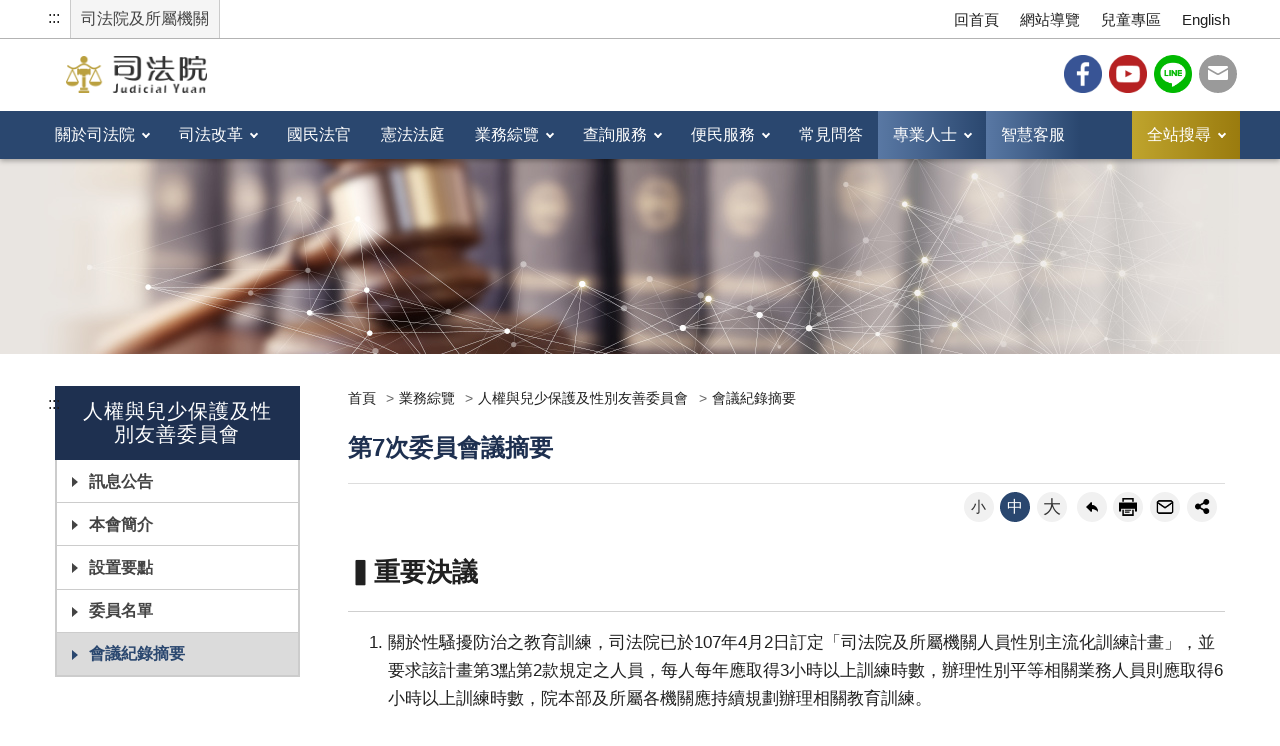

--- FILE ---
content_type: text/html; charset=utf-8
request_url: https://www.judicial.gov.tw/tw/cp-1662-200775-0e7dc-1.html
body_size: 45712
content:
<!DOCTYPE html><html lang="zh-Hant" class="no-js">
  <head>
    <meta http-equiv="Content-Type" content="text/html; charset=utf-8">
    <meta http-equiv="X-UA-Compatible" content="IE=edge">
    <meta name="viewport" content="width=device-width, initial-scale=1">
    <meta name="buildtime" content="39.0120124602.00.86">
    <meta property="og:type" content="website">
    <meta property="og:title" content="第7次委員會議摘要-司法院全球資訊網-業務綜覽-人權與兒少保護及性別友善委員會-會議紀錄摘要">
    <meta property="og:url" content="https://www.judicial.gov.tw/tw/cp-1662-200775-0e7dc-1.html">
    <meta property="og:site_name" content="司法院全球資訊網">
    <meta property="og:description" content="▍重要決議



	關於性騷擾防治之教育訓練，司法院已於107年4月2日訂定「司法院及所屬機關人員性別主流化訓練計畫」，並要求該計畫第3點第2款規定之人員...-司法院全球資訊網-業務綜覽-人權與兒少保護及性別友善委員會-會議紀錄摘要">
    <meta property="og:image" content="https://www.judicial.gov.tw/Styles/Unit001/images/favicon.png"><!-- Global site tag (gtag.js) - Google Analytics -->
<script async src="https://www.googletagmanager.com/gtag/js?id=UA-153996601-1"></script>
<script>
  window.dataLayer = window.dataLayer || [];
  function gtag(){dataLayer.push(arguments);}
  gtag('js', new Date());

  gtag('config', 'UA-153996601-1');
</script>
<!-- Facebook Pixel Code -->
<script>
  !function(f,b,e,v,n,t,s)
  {if(f.fbq)return;n=f.fbq=function(){n.callMethod?
  n.callMethod.apply(n,arguments):n.queue.push(arguments)};
  if(!f._fbq)f._fbq=n;n.push=n;n.loaded=!0;n.version='2.0';
  n.queue=[];t=b.createElement(e);t.async=!0;
  t.src=v;s=b.getElementsByTagName(e)[0];
  s.parentNode.insertBefore(t,s)}(window, document,'script',
  'https://connect.facebook.net/en_US/fbevents.js');
  fbq('init', '655662201668451');
  fbq('track', 'PageView');
</script>
<!-- End Facebook Pixel Code -->
<!-- LINE Tag Base Code -->
<script>
(function(g,d,o){
  g._ltq=g._ltq||[];g._lt=g._lt||function(){g._ltq.push(arguments)};
  var h=location.protocol==='https:'?'https://d.line-scdn.net':'http://d.line-cdn.net';
  var s=d.createElement('script');s.async=1;
  s.src=o||h+'/n/line_tag/public/release/v1/lt.js';
  var t=d.getElementsByTagName('script')[0];t.parentNode.insertBefore(s,t);
})(window, document);
_lt('init', {
  customerType: 'lap',
  tagId: '4d3215a4-c8bd-4c41-9c2b-d7342f401e14'
});
_lt('send', 'pv', ['4d3215a4-c8bd-4c41-9c2b-d7342f401e14']);
</script>
<!-- End LINE Tag Base Code -->
<title>司法院全球資訊網-業務綜覽-人權與兒少保護及性別友善委員會-會議紀錄摘要-第7次委員會議摘要</title><script src="/Styles/Unit001/js/jquery-3.6.1.min.js"></script><script src="/Styles/Unit001/vendor/jquery.easing.min.js"></script><script src="/Styles/Unit001/vendor/slick/slick.min.js"></script><script src="/Styles/Unit001/vendor/slick/slick-lightbox.js"></script><script src="/Styles/Unit001/vendor/lazyload/lazyload.min.js"></script><script src="/Styles/Unit001/js/hyui.js"></script><script src="/Styles/Unit001/js/customize.js" defer></script><script src="/Styles/Unit001/vendor/highcharts/highcharts.js"></script><script src="/Styles/Unit001/vendor/highcharts/data.js"></script><script src="/Styles/Unit001/vendor/highcharts/exporting.js"></script><script src="/Styles/Unit001/vendor/highcharts/export-data.js"></script>
		<!--[if lt IE 9]>
			<script src="https://oss.maxcdn.com/libs/html5shiv/3.7.0/html5shiv.js"></script>
			<script src="https://oss.maxcdn.com/libs/respond.js/1.4.2/respond.min.js"></script>
		<![endif]-->
		<link rel="stylesheet" type="text/css" href="/Styles/Unit001/vendor/slick/slick.css">
    <link rel="stylesheet" type="text/css" href="/Styles/Unit001/vendor/slick/slick-theme.css">
    <link rel="stylesheet" type="text/css" href="/Styles/Unit001/css/judicial.css">
    <link rel="icon" type="image/ico" href="/Styles/Unit001/images/favicon.ico">
    <style type="text/css">@media print { a[href]:after { content: none !important; } } </style>
  </head>
  <body><a class="goCenter" href="#center" tabindex="1">按 Enter 到主內容區</a><div class="wrapper">
		<noscript><img alt="facebook" height="1" width="1" style="display:none" src="https://www.facebook.com/tr?id=655662201668451&ev=PageView&noscript=1"/></noscript>
		<noscript><img alt="line" height="1" width="1" style="display:none" src="https://tr.line.me/tag.gif?c_t=lap&t_id=4d3215a4-c8bd-4c41-9c2b-d7342f401e14&e=pv&noscript=1" /></noscript>
		<header class="header"><div class="container"><a class="accesskey" href="#aU" id="aU" accesskey="U" tabindex="2" title="司法院全球資訊網">:::</a><div class="units"><a href="#">司法院及所屬機關</a></div><nav class="units_block"><h2 class="units_title">司法院及所屬機關清單</h2>
            <ul>
              <li>
                <ul></ul>
              </li>
              <li>
                <ul>
                  <li><a class="" href="https://www.judicial.gov.tw/">司法院</a></li>
                  <li><a target="_blank" rel="noreferrer noopener" title="(另開新視窗)" class="" href="https://cons.judicial.gov.tw/">憲法法庭</a></li>
                  <li><a target="_blank" rel="noreferrer noopener" title="(另開新視窗)" class="" href="https://tps.judicial.gov.tw">最高法院</a></li>
                  <li><a target="_blank" rel="noreferrer noopener" title="(另開新視窗)" class="" href="https://tpa.judicial.gov.tw">最高行政法院</a></li>
                  <li><a target="_blank" rel="noreferrer noopener" title="(另開新視窗)" class="" href="https://tpp.judicial.gov.tw">懲戒法院</a></li>
                  <li><a target="_blank" rel="noreferrer noopener" title="(另開新視窗)" class="" href="https://tpi.judicial.gov.tw">法官學院</a></li>
                  <li><a target="_blank" rel="noreferrer noopener" title="(另開新視窗)" class="" href="https://tph.judicial.gov.tw">臺灣高等法院</a></li>
                  <li><a target="_blank" rel="noreferrer noopener" title="(另開新視窗)" class="" href="https://tch.judicial.gov.tw">臺灣高等法院臺中分院</a></li>
                  <li><a target="_blank" rel="noreferrer noopener" title="(另開新視窗)" class="" href="https://tnh.judicial.gov.tw">臺灣高等法院臺南分院</a></li>
                  <li><a target="_blank" rel="noreferrer noopener" title="(另開新視窗)" class="" href="https://ksh.judicial.gov.tw">臺灣高等法院高雄分院</a></li>
                  <li><a target="_blank" rel="noreferrer noopener" title="(另開新視窗)" class="" href="https://hlh.judicial.gov.tw">臺灣高等法院花蓮分院</a></li>
                  <li><a target="_blank" rel="noreferrer noopener" title="(另開新視窗)" class="" href="https://kmh.judicial.gov.tw">福建高等法院金門分院</a></li>
                  <li><a target="_blank" rel="noreferrer noopener" title="(另開新視窗)" class="" href="https://tpb.judicial.gov.tw">臺北高等行政法院</a></li>
                  <li><a target="_blank" rel="noreferrer noopener" title="(另開新視窗)" class="" href="https://tcb.judicial.gov.tw">臺中高等行政法院</a></li>
                  <li><a target="_blank" rel="noreferrer noopener" title="(另開新視窗)" class="" href="https://ksb.judicial.gov.tw">高雄高等行政法院</a></li>
                  <li><a target="_blank" rel="noreferrer noopener" title="(另開新視窗)" class="" href="https://ipc.judicial.gov.tw">智慧財產及商業法院</a></li>
                  <li><a target="_blank" rel="noreferrer noopener" title="(另開新視窗)" class="" href="https://tpd.judicial.gov.tw">臺灣臺北地方法院</a></li>
                  <li><a target="_blank" rel="noreferrer noopener" title="(另開新視窗)" class="" href="https://sld.judicial.gov.tw">臺灣士林地方法院</a></li>
                  <li><a target="_blank" rel="noreferrer noopener" title="(另開新視窗)" class="" href="https://pcd.judicial.gov.tw">臺灣新北地方法院</a></li>
                  <li><a target="_blank" rel="noreferrer noopener" title="(另開新視窗)" class="" href="https://tyd.judicial.gov.tw">臺灣桃園地方法院</a></li>
                  <li><a target="_blank" rel="noreferrer noopener" title="(另開新視窗)" class="" href="https://scd.judicial.gov.tw">臺灣新竹地方法院</a></li>
                  <li><a target="_blank" rel="noreferrer noopener" title="(另開新視窗)" class="" href="https://mld.judicial.gov.tw">臺灣苗栗地方法院</a></li>
                  <li><a target="_blank" rel="noreferrer noopener" title="(另開新視窗)" class="" href="https://tcd.judicial.gov.tw">臺灣臺中地方法院</a></li>
                  <li><a target="_blank" rel="noreferrer noopener" title="(另開新視窗)" class="" href="https://ntd.judicial.gov.tw">臺灣南投地方法院</a></li>
                  <li><a target="_blank" rel="noreferrer noopener" title="(另開新視窗)" class="" href="https://chd.judicial.gov.tw">臺灣彰化地方法院</a></li>
                  <li><a target="_blank" rel="noreferrer noopener" title="(另開新視窗)" class="" href="https://uld.judicial.gov.tw">臺灣雲林地方法院</a></li>
                  <li><a target="_blank" rel="noreferrer noopener" title="(另開新視窗)" class="" href="https://cyd.judicial.gov.tw">臺灣嘉義地方法院</a></li>
                  <li><a target="_blank" rel="noreferrer noopener" title="(另開新視窗)" class="" href="https://tnd.judicial.gov.tw">臺灣臺南地方法院</a></li>
                  <li><a target="_blank" rel="noreferrer noopener" title="(另開新視窗)" class="" href="https://ksd.judicial.gov.tw">臺灣高雄地方法院</a></li>
                  <li><a target="_blank" rel="noreferrer noopener" title="(另開新視窗)" class="" href="https://ctd.judicial.gov.tw">臺灣橋頭地方法院</a></li>
                  <li><a target="_blank" rel="noreferrer noopener" title="(另開新視窗)" class="" href="https://ksy.judicial.gov.tw">臺灣高雄少年及家事法院</a></li>
                  <li><a target="_blank" rel="noreferrer noopener" title="(另開新視窗)" class="" href="https://ptd.judicial.gov.tw">臺灣屏東地方法院</a></li>
                  <li><a target="_blank" rel="noreferrer noopener" title="(另開新視窗)" class="" href="https://ttd.judicial.gov.tw">臺灣臺東地方法院</a></li>
                  <li><a target="_blank" rel="noreferrer noopener" title="(另開新視窗)" class="" href="https://hld.judicial.gov.tw">臺灣花蓮地方法院</a></li>
                  <li><a target="_blank" rel="noreferrer noopener" title="(另開新視窗)" class="" href="https://ild.judicial.gov.tw">臺灣宜蘭地方法院</a></li>
                  <li><a target="_blank" rel="noreferrer noopener" title="(另開新視窗)" class="" href="https://kld.judicial.gov.tw">臺灣基隆地方法院</a></li>
                  <li><a target="_blank" rel="noreferrer noopener" title="(另開新視窗)" class="" href="https://phd.judicial.gov.tw">臺灣澎湖地方法院</a></li>
                  <li><a target="_blank" rel="noreferrer noopener" title="(另開新視窗)" class="" href="https://kmd.judicial.gov.tw">福建金門地方法院</a></li>
                  <li><a target="_blank" rel="noreferrer noopener" title="(另開新視窗)" class="" href="https://lcd.judicial.gov.tw">福建連江地方法院</a></li>
                </ul>
              </li>
            </ul>
            <div class="close"><a href="#" title="關閉"><img src="/Styles/Unit001/images/basic/icon_close.png" alt="關閉" class="img-responsive"></a></div><div class="overlay"></div></nav><nav class="navigation"><ul>
              <li><a href="mp-1.html">回首頁</a></li>
              <li><a href="sitemap-1.html">網站導覽</a></li>
              <li><a target="_blank" rel="noreferrer noopener" title="(另開新視窗)" href="https://www.judicial.gov.tw/kids/mp-3.html">兒童專區</a></li>
              <li><a target="_blank" rel="noreferrer noopener" title="(另開新視窗)" href="/en/mp-2.html">English</a></li>
            </ul></nav><h1><a href="mp-1.html" title="司法院全球資訊網"><img src="/Styles/Unit001/images/logo.png" alt="司法院全球資訊網-LOGO"></a></h1>
          <div class="header_share">
            <ul>
              <li><a target="_blank" rel="noreferrer noopener" title="(另開新視窗)" class="fb" href="https://www.facebook.com/judicial.gov.tw/">Facebook</a></li>
              <li><a target="_blank" rel="noreferrer noopener" title="(另開新視窗)" class="youtube" href="https://www.youtube.com/user/JudicialYuan/featured">YouTube</a></li>
              <li><a target="_blank" rel="noreferrer noopener" title="(另開新視窗)" class="line" href="https://page.line.me/qmm7458d">Line</a></li>
              <li><a class="mail" href="/tw/cp-1327-84701-eab68-1.html">司法信箱</a></li>
            </ul>
          </div><nav class="menu"><ul>
              <li><a href="/tw/np-1-1.html">關於司法院</a><div class="megamenu">
                  <div class="menu_2nd">
                    <ul>
                      <li><a href="/tw/np-209-1.html">司法院簡介</a></li>
                      <li><a href="/tw/np-2-1.html">沿革及演進</a></li>
                      <li><a href="/tw/np-22-1.html">首長主管簡介</a></li>
                      <li><a href="/tw/np-27-1.html">組織與職掌</a></li>
                      <li><a href="/tw/lp-1379-1.html">施政計畫</a></li>
                      <li><a href="/tw/lp-1901-1.html">院長重要談話</a></li>
                      <li><a href="/tw/lp-212-1.html">司法院會議紀錄</a></li>
                      <li><a href="/tw/lp-1676-1.html">司法院行事曆</a></li>
                      <li><a href="/tw/lp-1723-1.html">大事紀要</a></li>
                      <li><a href="/tw/lp-2152-1.html">司法業務年報</a></li>
                      <li><a href="/tw/np-218-1.html">與民有約(參訪司法院)</a></li>
                      <li><a href="/tw/np-47-1.html">人權專區</a></li>
                      <li><a href="/tw/lp-1535-1.html">政府資訊公開</a></li>
                      <li><a href="/tw/np-49-1.html">位置交通</a></li>
                      <li><a href="/tw/np-1898-1.html">各法院資訊</a></li>
                      <li><a href="/tw/np-50-1.html">各單位及所屬機關電話</a></li>
                      <li><a href="/tw/np-2115-1.html">性別平等專區</a></li>
                      <li><a href="/tw/lp-2424-1.html">勞務承攬派駐勞工申訴機制專區</a></li>
                      <li><a href="/tw/lp-2472-1.html">安全及衛生防護專區</a></li>
                    </ul>
                  </div>
                  <div class="ad"><img alt="" src="/Public/Images/201911/761191125173415853.jpg"></div>
                </div>
              </li>
              <li><a href="/tw/np-190-1.html">司法改革</a><div class="megamenu">
                  <div class="menu_2nd">
                    <ul>
                      <li><a href="/tw/lp-191-1.html">院長重要談話及司改主張</a></li>
                      <li><a href="/tw/lp-1929-1.html">【司法改革成果簡介】</a></li>
                      <li><a href="/tw/np-192-1.html">司法改革方案及進度</a></li>
                      <li><a href="/tw/lp-1995-1.html">司法與社會對話</a></li>
                      <li><a target="_blank" rel="noreferrer noopener" title="(另開新視窗)" href="/tw/lp-2260-1.html">司法改革宣導影片</a></li>
                      <li><a href="/tw/np-2005-1.html">裁判通俗化</a></li>
                    </ul>
                  </div>
                  <div class="ad"><img alt="" src="/Public/Images/201911/79219112517352ca28.jpg"></div>
                </div>
              </li>
              <li><a target="_blank" rel="noreferrer noopener" title="(另開新視窗)" href="https://www.judicial.gov.tw/tw/mp-5.html">國民法官</a></li>
              <li><a target="_blank" rel="noreferrer noopener" title="(另開新視窗)" href="https://cons.judicial.gov.tw/">憲法法庭</a></li>
              <li><a href="/tw/np-55-1.html">業務綜覽</a><div class="megamenu">
                  <div class="menu_2nd">
                    <ul>
                      <li><a href="/tw/np-1446-1.html">民事</a></li>
                      <li><a href="/tw/np-1492-1.html">訴訟外ADR</a></li>
                      <li><a href="/tw/np-219-1.html">勞動事件</a></li>
                      <li><a href="/tw/np-63-1.html">家事</a></li>
                      <li><a href="/tw/np-62-1.html">少年</a></li>
                      <li><a href="/tw/np-58-1.html">刑事</a></li>
                      <li><a href="/tw/np-59-1.html">行政訴訟</a></li>
                      <li><a href="/tw/np-60-1.html">智慧財產</a></li>
                      <li><a href="/tw/np-57-1.html">商業事件</a></li>
                      <li><a href="/tw/np-1463-1.html">大法庭專區</a></li>
                      <li><a href="/tw/np-65-1.html">公務員懲戒</a></li>
                      <li><a href="/tw/np-66-1.html">職務法庭</a></li>
                      <li><a href="/tw/np-67-1.html">法官評鑑</a></li>
                      <li><a href="/tw/np-1411-1.html">公證業務</a></li>
                      <li><a href="/tw/np-68-1.html">資訊專區</a></li>
                      <li><a href="/tw/np-69-1.html">人事專區</a></li>
                      <li><a href="/tw/np-1239-1.html">司法會計</a></li>
                      <li><a href="/tw/np-1240-1.html">司法統計</a></li>
                      <li><a href="/tw/np-1241-1.html">政風專區</a></li>
                      <li><a href="/tw/np-1687-1.html">司法互助</a></li>
                      <li><a href="/tw/np-2086-1.html">性騷擾防治專區</a></li>
                      <li><a href="/tw/np-1658-1.html">人權與兒少保護及性別友善委員會</a></li>
                    </ul>
                  </div>
                  <div class="ad"><img alt="" src="/Public/Images/201911/1671911251735540dc.jpg"></div>
                </div>
              </li>
              <li><a href="/tw/np-117-1.html">查詢服務</a><div class="megamenu">
                  <div class="menu_2nd">
                    <ul>
                      <li><a href="/tw/np-118-1.html">案件相關查詢</a></li>
                      <li><a href="/tw/np-1691-1.html">司法新聞查詢</a></li>
                      <li><a href="/tw/np-135-1.html">司法公告查詢</a></li>
                      <li><a target="_blank" rel="noreferrer noopener" title="(另開新視窗)" href="https://fjudkm.judicial.gov.tw/">司法智識庫</a></li>
                      <li><a target="_blank" rel="noreferrer noopener" title="(另開新視窗)" href="https://lawsearch.judicial.gov.tw/">法學資料檢索</a></li>
                      <li><a target="_blank" rel="noreferrer noopener" title="(另開新視窗)" href="https://judgment.judicial.gov.tw/FJUD/default.aspx">裁判書查詢</a></li>
                      <li><a href="/tw/np-1953-1.html">外語譯文專區</a></li>
                      <li><a href="/tw/lp-1909-1.html">主管法規異動</a></li>
                      <li><a target="_blank" rel="noreferrer noopener" title="(另開新視窗)" href="https://terms.judicial.gov.tw/">裁判書用語辭典查詢</a></li>
                      <li><a href="/tw/lp-1907-1.html">法律修訂進度</a></li>
                      <li><a href="/tw/np-1889-1.html">各法院資訊</a></li>
                      <li><a href="/tw/np-150-1.html">各級法院法官事務分配</a></li>
                      <li><a href="/tw/np-1944-1.html">名冊專區</a></li>
                      <li><a href="/tw/lp-152-1.html">民間公證人名冊</a></li>
                      <li><a target="_blank" rel="noreferrer noopener" title="(另開新視窗)" href="https://aomp109.judicial.gov.tw/judbp/whd6k/WHD6K01.htm">法人及夫妻財產查詢系統</a></li>
                      <li><a href="/tw/np-2089-1.html">義務辯護專區</a></li>
                      <li><a href="/tw/np-2183-1.html">刑事補償專區</a></li>
                      <li><a target="_blank" rel="noreferrer noopener" title="(另開新視窗)" href="https://jirs.judicial.gov.tw/">電子書出版品</a></li>
                      <li><a href="/tw/np-153-1.html">司法院公報</a></li>
                      <li><a href="/tw/np-154-1.html">司法周刊</a></li>
                      <li><a href="/tw/lp-1997-1.html">法治宣導</a></li>
                      <li><a href="https://opendata.judicial.gov.tw">司法院資料開放平臺</a></li>
                      <li><a href="/tw/lp-2190-1.html">遊說法專區</a></li>
                      <li><a href="/tw/np-156-1.html">其他查詢</a></li>
                    </ul>
                  </div>
                  <div class="ad"><img alt="" src="/Public/Images/201911/3581911251821ad9e9.jpg"></div>
                </div>
              </li>
              <li><a href="/tw/np-160-1.html">便民服務</a><div class="megamenu">
                  <div class="menu_2nd">
                    <ul>
                      <li><a href="/tw/lp-2048-1.html">便民服務訊息公告</a></li>
                      <li><a href="/tw/np-1491-1.html">系統服務</a></li>
                      <li><a href="/tw/np-161-1.html">聯合服務中心</a></li>
                      <li><a href="/tw/lp-1931-1.html">視訊諮詢服務</a></li>
                      <li><a href="/tw/lp-2104-1.html">視訊開庭</a></li>
                      <li><a href="/tw/lp-165-1.html">訴訟須知</a></li>
                      <li><a href="/tw/np-166-1.html">書狀範例</a></li>
                      <li><a href="/tw/np-167-1.html">徵收費用標準</a></li>
                      <li><a href="/tw/np-173-1.html">多元化繳費服務</a></li>
                      <li><a href="/tw/np-174-1.html">調閱電子筆錄</a></li>
                      <li><a href="/tw/np-177-1.html">法院遠距訊問</a></li>
                      <li><a href="https://efiling.judicial.gov.tw/jud/jss/t1/Index.init.ctr?openExternalBrowser=1">線上起訴</a></li>
                      <li><a href="/tw/np-178-1.html">特約通譯專區</a></li>
                      <li><a href="/tw/np-1808-1.html">認識法院</a></li>
                      <li><a href="/tw/np-179-1.html">與民有約</a></li>
                      <li><a href="/tw/sp-epap-sform-1.html">訂閱電子報</a></li>
                      <li><a href="/tw/sp-meda-pinform-1.html">資料下載</a></li>
                      <li><a target="_blank" rel="noreferrer noopener" title="(另開新視窗)" href="https://regie.judicial.gov.tw/frontend">報名系統</a></li>
                      <li><a href="/tw/np-180-1.html">法律扶助</a></li>
                      <li><a href="/tw/lp-2259-1.html">法院程序與訴訟權益</a></li>
                    </ul>
                  </div>
                  <div class="ad"><img alt="" src="/Public/Images/201912/960191210123381713.jpg"></div>
                </div>
              </li>
              <li><a href="/tw/lp-1654-1.html">常見問答</a></li>
              <li><a href="#" title="專業人士">專業人士</a><div class="megamenu">
                  <h2 class="menuTitle">專業人士</h2>
                  <div class="menuSlider">
                    <div class="slide"><a target="_blank" rel="noreferrer noopener" title="(另開新視窗)" href="https://judgment.judicial.gov.tw/FJUD/default.aspx"><span class="icon"><img alt="" src="/Public/Images/201909/867190904123589e99.png"></span><span class="icon_title">裁判書查詢</span></a></div>
                    <div class="slide"><a target="_blank" rel="noreferrer noopener" title="(另開新視窗)" href="https://efiling.judicial.gov.tw/jud/jss/t1/Index.init.ctr?openExternalBrowser=1"><span class="icon"><img alt="" src="/Public/Images/201909/0551909041236cdfe0.png"></span><span class="icon_title">線上起訴</span></a></div>
                    <div class="slide"><a target="_blank" rel="noreferrer noopener" title="(另開新視窗)" href="https://portal.ezlawyer.com.tw/Login.do"><span class="icon"><img alt="" src="/Public/Images/201909/72819090412363eae4.png"></span><span class="icon_title">律師單一登入</span></a></div>
                    <div class="slide"><a target="_blank" rel="noreferrer noopener" title="(另開新視窗)" href="https://csdi3.judicial.gov.tw/judbp/ctstate/index.jsp"><span class="icon"><img alt="" src="/Public/Images/201909/023190904123504eed.png"></span><span class="icon_title">開庭進度查詢</span></a></div>
                    <div class="slide"><a target="_blank" rel="noreferrer noopener" title="(另開新視窗)" href="https://intellisen.judicial.gov.tw/"><span class="icon"><img alt="" src="/Public/Images/201912/7131912041707c6b2e.png"></span><span class="icon_title">事實型量刑資訊系統</span></a></div>
                  </div>
                  <div class="more"><a href="mp-4.html" title="更多專業人士">
							更多專業人士</a></div>
                </div>
              </li>
              <li><a target="_blank" title="智慧客服(另開新視窗)" href="https://cs.judicial.gov.tw/">智慧客服</a></li>
              <li><a href="#" title="全站搜尋">全站搜尋</a><div class="megamenu">
                  <h2 class="menuTitle">全站搜尋</h2>
                  <div class="search">
                    <form class="form_inline" action="/tw/sp-search-1.html"><input type="hidden" name="gstoken" id="gstoken" value=""><div class="form_grp"><label for="Query">搜尋</label><input name="Query" id="Query" type="text" placeholder="請輸入文字" accesskey="S" autocomplete="off"></div>
                      <div class="btn_grp"><input name="btnSearch" id="btnSearch" type="submit" title="查詢" value="查詢"></div>
                    </form>
                    <div class="keywordHot">
                      <ul>
                        <li><a id="keywordHot_1" href="javascript:search($('#keywordHot_1').text());" title="國民法官">國民法官</a></li>
                        <li><a id="keywordHot_2" href="javascript:search($('#keywordHot_2').text());" title="勞動事件">勞動事件</a></li>
                        <li><a id="keywordHot_3" href="javascript:search($('#keywordHot_3').text());" title="大法庭">大法庭</a></li>
                        <li><a id="keywordHot_4" href="javascript:search($('#keywordHot_4').text());" title="ADR">ADR</a></li>
                      </ul>
                    </div><script>$('#gstoken').val(Math.round(Math.random()*10000000000));</script></div>
                </div><script>
				function search(value){
					window.location.href = "/tw/sp-search-1.html?Query=" + encodeURIComponent(value);
				};
				$(".icon-search").click(function(){
					if($("#Query").val() != ""){
						search($("#Query").val());
					}
				});
				$("#btnSearch").click(function(e){
					e.preventDefault();
					if($("#Query").val() != ""){
						search($("#Query").val());
					}
				});
				$("#Query").keypress(function (e) {
					if( e.which == 13) {
						e.preventDefault();
						$("#btnSearch").click();
					}
				});
				$("#qStr").click(function (e) {
					if( $(this).val()=="全站搜尋") {
						$(this).val("");
					}
				});
			</script><noscript>您的瀏覽器不支援JavaScript語法，JavaScript語法並不影響內容的陳述。您可使用按鍵盤上的Ctrl鍵+ (+)鍵放大/(-)鍵縮小來改變字型大小；回到上一頁可使用瀏覽器提供的 Alt+左方向鍵(←) 快速鍵功能；列印可使用瀏覽器提供的(Ctrl+P)功能。您的瀏覽器，不支援script語法，若您的瀏覽器無法支援請點選此超連結 <a title="Sitemap" href="sitemap-1.html">Sitemap</a></noscript>
              </li>
            </ul></nav></div></header><div id="center" class="main innerpage">
        <div class="container"><a class="accesskey" href="#aC" id="aC" accesskey="C" title="主要內容區">:::</a><div class="left_block"><nav><h2 class="left_title">人權與兒少保護及性別友善委員會</h2>
              <ul>
                <li><a href="/tw/lp-1663-1.html">訊息公告</a></li>
                <li><a href="/tw/np-1659-1.html">本會簡介</a></li>
                <li><a target="_blank" rel="noreferrer noopener" href="https://legal.judicial.gov.tw/FLAW/dat02.aspx?lsid=FL086587" title="(另開新視窗)">設置要點</a></li>
                <li><a href="/tw/np-1661-1.html">委員名單</a></li>
                <li><a class="active" href="/tw/lp-1662-1.html">會議紀錄摘要</a></li>
              </ul></nav></div>
          <div class="content_block">
            <div class="breadcrumb">
              <ul>
                <li><a title="首頁" href="mp-1.html">
						首頁
					</a></li>
                <li><a title="業務綜覽" href="np-55-1.html">業務綜覽</a></li>
                <li><a title="人權與兒少保護及性別友善委員會" href="np-1658-1.html">人權與兒少保護及性別友善委員會</a></li>
                <li><a title="會議紀錄摘要" href="np-1662-1.html">會議紀錄摘要</a></li>
              </ul>
            </div>
            <h2 class="pageTitle">第7次委員會議摘要</h2>
            <div class="function_panel">
              <div class="font_size">
                <ul>
                  <li><a href="#" title="小字級" class="small">小</a></li>
                  <li><a href="#" title="中字級" class="medium">中</a></li>
                  <li><a href="#" title="大字級" class="large">大</a></li>
                </ul>
              </div>
              <div class="function">
                <ul>
                  <li class="back"><a href="javascript:history.back()">回上一頁</a></li>
                  <li class="print"><a href="javascript:window.scrollTo(0,0);window.print();">友善列印</a></li>
                  <li class="forward"><a href="sp-forward-1662-200775-0e7dc-1.html">轉寄友人</a></li>
                </ul>
              </div>
              <div class="share"><script>
			function FBShare(link) {
				window.open("http://www.facebook.com/sharer.php?u=" + encodeURIComponent(link) + "&t=" + encodeURIComponent(document.title) ,'FBLIKE',config='height=500,width=500');
			}
			function TwitterShare(link) {
				window.open("https://twitter.com/share?url=" + encodeURIComponent(link) ,'Twitter',config='height=500,width=500');
			}
			function PlurkShare(link) {
				window.open("http://www.plurk.com/?qualifier=shares&status=" + encodeURIComponent(link)  ,'Plurk',config='height=600,width=600');
			}
			function LineShare(link) {
				window.open("http://line.naver.jp/R/msg/text/?" + encodeURIComponent(document.title) + "%0D%0A " + encodeURIComponent(link) ,'Line',config='height=500,width=500');
			}
			function CpShare(link) {
				window.location.href = link.replace("cp-", "sp-forward-");
			}
		</script><ul>
                  <li><a href="javascript:FBShare($(location).attr('href'));" title="Facebook(另開新視窗)"><img src="/Styles/Unit001/images/basic/icon_facebook.png" alt="facebook"></a></li>
                  <li><a href="javascript:TwitterShare($(location).attr('href'));" title="Twitter(另開新視窗)"><img src="/Styles/Unit001/images/basic/icon_twitter.png" alt="twitter"></a></li>
                  <li><a href="javascript:LineShare($(location).attr('href'));" title="Line(另開新視窗)"><img src="/Styles/Unit001/images/basic/icon_line.png" alt="line"></a></li>
                  <li><a href="javascript:PlurkShare($(location).attr('href'));" title="plurk(另開新視窗)"><img src="/Styles/Unit001/images/basic/icon_plurk.png" alt="plurk"></a></li>
                </ul>
              </div>
            </div><section class="cp"><h3>▍重要決議</h3>

<hr />
<ol>
	<li>關於性騷擾防治之教育訓練，司法院已於107年4月2日訂定「司法院及所屬機關人員性別主流化訓練計畫」，並要求該計畫第3點第2款規定之人員，每人每年應取得3小時以上訓練時數，辦理性別平等相關業務人員則應取得6小時以上訓練時數，院本部及所屬各機關應持續規劃辦理相關教育訓練。</li>
	<li>各主管業務廳持續規劃加強法官於處理涉及性騷擾案件時詢問兒少技巧之教育訓練，以強化法官相關專業職能；訓練課程應包括如何理解兒少、如何用兒少可理解的方式詢問等。</li>
	<li>刑事廳適時宣導被害人參與訴訟新制，以落實被害人權益之保障。</li>
	<li>司法院各廳處、法官學院及各級法院參考「司法相關人員『消除對婦女一切形式歧視公約』能力建構計畫指引」，規劃辦理相關職前及在職研習課程，課程進行方式應朝多元、互動化調整，並適時融入性別迷思與偏見、創傷知情，以及新興之數位性別、親密關係暴力等議題，強化法官及司法人員相關專業知能。</li>
	<li>刑事廳、少年及家事廳研議如何適時檢視、增補，並配合CEDAW或兒童權利公約等各號一般性建議，更新相關辦案參考手冊或參考資料，並善用E化工具，將電子檔置於本院內網，以利法官及相關人員使用，提升辦案品質。</li>
	<li>請相關廳處研議如何優化兒少出庭之相關流程及軟、硬體設施，友善兒少出庭環境，落實兒少的表意權及司法近用權。</li>
	<li>法官學院持續規劃辦理法官、司法事務官及相關人員之教育訓練，增進處理所需專業知能，維護兒少之司法權益。</li>
</ol>

<hr /><ul class="info">
                <li>發布日期 : 109-04-21</li>
                <li>更新日期 : 109-04-21</li>
                <li>發布單位 : 參事室</li>
              </ul></section></div>
        </div>
      </div><section class="fatfooter"><button type="button" name="展開選單/OPEN" class="btn btn-fatfooter">展開/OPEN</button><div class="container"><nav><ul>
              <li><a href="/tw/np-1-1.html">關於司法院</a><ul>
                  <li><a href="/tw/np-209-1.html">司法院簡介</a></li>
                  <li><a href="/tw/np-2-1.html">沿革及演進</a></li>
                  <li><a href="/tw/np-22-1.html">首長主管簡介</a></li>
                  <li><a href="/tw/np-27-1.html">組織與職掌</a></li>
                  <li><a href="/tw/lp-1379-1.html">施政計畫</a></li>
                  <li><a href="/tw/lp-1901-1.html">院長重要談話</a></li>
                  <li><a href="/tw/lp-212-1.html">司法院會議紀錄</a></li>
                  <li><a href="/tw/lp-1676-1.html">司法院行事曆</a></li>
                  <li><a href="/tw/lp-1723-1.html">大事紀要</a></li>
                  <li><a href="/tw/lp-2152-1.html">司法業務年報</a></li>
                  <li><a href="/tw/np-218-1.html">與民有約(參訪司法院)</a></li>
                  <li><a href="/tw/np-47-1.html">人權專區</a></li>
                  <li><a href="/tw/lp-1535-1.html">政府資訊公開</a></li>
                  <li><a href="/tw/np-49-1.html">位置交通</a></li>
                  <li><a href="/tw/np-1898-1.html">各法院資訊</a></li>
                  <li><a href="/tw/np-50-1.html">各單位及所屬機關電話</a></li>
                  <li><a href="/tw/np-2115-1.html">性別平等專區</a></li>
                  <li><a href="/tw/lp-2424-1.html">勞務承攬派駐勞工申訴機制專區</a></li>
                  <li><a href="/tw/lp-2472-1.html">安全及衛生防護專區</a></li>
                </ul>
              </li>
              <li><a href="/tw/np-190-1.html">司法改革</a><ul>
                  <li><a href="/tw/lp-191-1.html">院長重要談話及司改主張</a></li>
                  <li><a href="/tw/lp-1929-1.html">【司法改革成果簡介】</a></li>
                  <li><a href="/tw/np-192-1.html">司法改革方案及進度</a></li>
                  <li><a href="/tw/lp-1995-1.html">司法與社會對話</a></li>
                  <li><a target="_blank" rel="noreferrer noopener" title="(另開新視窗)" href="/tw/lp-2260-1.html">司法改革宣導影片</a></li>
                  <li><a href="/tw/np-2005-1.html">裁判通俗化</a></li>
                </ul>
              </li>
              <li><a target="_blank" rel="noreferrer noopener" title="(另開新視窗)" href="https://www.judicial.gov.tw/tw/mp-5.html">國民法官</a></li>
              <li><a target="_blank" rel="noreferrer noopener" title="(另開新視窗)" href="https://cons.judicial.gov.tw/">憲法法庭</a></li>
              <li><a href="/tw/np-55-1.html">業務綜覽</a><ul>
                  <li><a href="/tw/np-1446-1.html">民事</a></li>
                  <li><a href="/tw/np-1492-1.html">訴訟外ADR</a></li>
                  <li><a href="/tw/np-219-1.html">勞動事件</a></li>
                  <li><a href="/tw/np-63-1.html">家事</a></li>
                  <li><a href="/tw/np-62-1.html">少年</a></li>
                  <li><a href="/tw/np-58-1.html">刑事</a></li>
                  <li><a href="/tw/np-59-1.html">行政訴訟</a></li>
                  <li><a href="/tw/np-60-1.html">智慧財產</a></li>
                  <li><a href="/tw/np-57-1.html">商業事件</a></li>
                  <li><a href="/tw/np-1463-1.html">大法庭專區</a></li>
                  <li><a href="/tw/np-65-1.html">公務員懲戒</a></li>
                  <li><a href="/tw/np-66-1.html">職務法庭</a></li>
                  <li><a href="/tw/np-67-1.html">法官評鑑</a></li>
                  <li><a href="/tw/np-1411-1.html">公證業務</a></li>
                  <li><a href="/tw/np-68-1.html">資訊專區</a></li>
                  <li><a href="/tw/np-69-1.html">人事專區</a></li>
                  <li><a href="/tw/np-1239-1.html">司法會計</a></li>
                  <li><a href="/tw/np-1240-1.html">司法統計</a></li>
                  <li><a href="/tw/np-1241-1.html">政風專區</a></li>
                  <li><a href="/tw/np-1687-1.html">司法互助</a></li>
                  <li><a href="/tw/np-2086-1.html">性騷擾防治專區</a></li>
                  <li><a href="/tw/np-1658-1.html">人權與兒少保護及性別友善委員會</a></li>
                </ul>
              </li>
              <li><a href="/tw/np-117-1.html">查詢服務</a><ul>
                  <li><a href="/tw/np-118-1.html">案件相關查詢</a></li>
                  <li><a href="/tw/np-1691-1.html">司法新聞查詢</a></li>
                  <li><a href="/tw/np-135-1.html">司法公告查詢</a></li>
                  <li><a target="_blank" rel="noreferrer noopener" title="(另開新視窗)" href="https://fjudkm.judicial.gov.tw/">司法智識庫</a></li>
                  <li><a target="_blank" rel="noreferrer noopener" title="(另開新視窗)" href="https://lawsearch.judicial.gov.tw/">法學資料檢索</a></li>
                  <li><a target="_blank" rel="noreferrer noopener" title="(另開新視窗)" href="https://judgment.judicial.gov.tw/FJUD/default.aspx">裁判書查詢</a></li>
                  <li><a href="/tw/np-1953-1.html">外語譯文專區</a></li>
                  <li><a href="/tw/lp-1909-1.html">主管法規異動</a></li>
                  <li><a target="_blank" rel="noreferrer noopener" title="(另開新視窗)" href="https://terms.judicial.gov.tw/">裁判書用語辭典查詢</a></li>
                  <li><a href="/tw/lp-1907-1.html">法律修訂進度</a></li>
                  <li><a href="/tw/np-1889-1.html">各法院資訊</a></li>
                  <li><a href="/tw/np-150-1.html">各級法院法官事務分配</a></li>
                  <li><a href="/tw/np-1944-1.html">名冊專區</a></li>
                  <li><a href="/tw/lp-152-1.html">民間公證人名冊</a></li>
                  <li><a target="_blank" rel="noreferrer noopener" title="(另開新視窗)" href="https://aomp109.judicial.gov.tw/judbp/whd6k/WHD6K01.htm">法人及夫妻財產查詢系統</a></li>
                  <li><a href="/tw/np-2089-1.html">義務辯護專區</a></li>
                  <li><a href="/tw/np-2183-1.html">刑事補償專區</a></li>
                  <li><a target="_blank" rel="noreferrer noopener" title="(另開新視窗)" href="https://jirs.judicial.gov.tw/">電子書出版品</a></li>
                  <li><a href="/tw/np-153-1.html">司法院公報</a></li>
                  <li><a href="/tw/np-154-1.html">司法周刊</a></li>
                  <li><a href="/tw/lp-1997-1.html">法治宣導</a></li>
                  <li><a href="https://opendata.judicial.gov.tw">司法院資料開放平臺</a></li>
                  <li><a href="/tw/lp-2190-1.html">遊說法專區</a></li>
                  <li><a href="/tw/np-156-1.html">其他查詢</a></li>
                </ul>
              </li>
              <li><a href="/tw/np-160-1.html">便民服務</a><ul>
                  <li><a href="/tw/lp-2048-1.html">便民服務訊息公告</a></li>
                  <li><a href="/tw/np-1491-1.html">系統服務</a></li>
                  <li><a href="/tw/np-161-1.html">聯合服務中心</a></li>
                  <li><a href="/tw/lp-1931-1.html">視訊諮詢服務</a></li>
                  <li><a href="/tw/lp-2104-1.html">視訊開庭</a></li>
                  <li><a href="/tw/lp-165-1.html">訴訟須知</a></li>
                  <li><a href="/tw/np-166-1.html">書狀範例</a></li>
                  <li><a href="/tw/np-167-1.html">徵收費用標準</a></li>
                  <li><a href="/tw/np-173-1.html">多元化繳費服務</a></li>
                  <li><a href="/tw/np-174-1.html">調閱電子筆錄</a></li>
                  <li><a href="/tw/np-177-1.html">法院遠距訊問</a></li>
                  <li><a href="https://efiling.judicial.gov.tw/jud/jss/t1/Index.init.ctr?openExternalBrowser=1">線上起訴</a></li>
                  <li><a href="/tw/np-178-1.html">特約通譯專區</a></li>
                  <li><a href="/tw/np-1808-1.html">認識法院</a></li>
                  <li><a href="/tw/np-179-1.html">與民有約</a></li>
                  <li><a href="/tw/sp-epap-sform-1.html">訂閱電子報</a></li>
                  <li><a href="/tw/sp-meda-pinform-1.html">資料下載</a></li>
                  <li><a target="_blank" rel="noreferrer noopener" title="(另開新視窗)" href="https://regie.judicial.gov.tw/frontend">報名系統</a></li>
                  <li><a href="/tw/np-180-1.html">法律扶助</a></li>
                  <li><a href="/tw/lp-2259-1.html">法院程序與訴訟權益</a></li>
                </ul>
              </li>
              <li><a href="/tw/lp-1654-1.html">常見問答</a></li>
            </ul></nav></div></section><footer><div class="container"><a class="accesskey" href="#aZ" id="aZ" accesskey="Z" title="頁尾區">:::</a><div class="footer_logo"><img class="img-responsive" src="/Public/Images/201909/6321909041204a99dd.png" alt="司法院全球資訊網(中文版)"></div>
          <div class="footer_icon"><a target="_blank" rel="noreferrer noopener" title="(另開新視窗)" href="https://www.facebook.com/judicial.gov.tw/"><img src="/Public/Images/202004/354200417120327dd6_t.png" alt="facebook"></a><a target="_blank" rel="noreferrer noopener" title="(另開新視窗)" href="https://www.youtube.com/user/JudicialYuan/featured"><img src="/Public/Images/201909/84519090412088e848_t.png" alt="YouTube"></a><a href="https://page.line.me/qmm7458d"><img src="/Public/Images/201909/25019090412073fb82_t.png" alt="Line"></a><a href="https://www.judicial.gov.tw/tw/cp-1327-84701-eab68-1.html"><img src="/Public/Images/202005/3202005261817a2995_t.png" alt="司法信箱 Judicial mailbox"></a><a target="_blank" rel="noreferrer noopener" title="(另開新視窗)" href="https://accessibility.moda.gov.tw/Applications/Detail?category=20240730150227"><img src="/Public/Images/202002/27420021909191c53d_t.jpg" alt="通過AA檢測等級無障礙網頁檢測 Web Accessibilty Guidelines"></a></div>
          <div class="footer_info"><ul class="footer_link">
	<li><a href="/tw/cp-1327-84674-d8e05-1.html">資料開放宣告</a></li>
	<li><a href="/tw/cp-1327-115320-d64f0-1.html">隱私權宣告</a></li>
	<li><a href="/tw/cp-1327-115320-d64f0-1.html">資訊安全政策</a></li>
	<li><a href="cp-1327-84701-eab68-1.html" title="司法信箱">司法信箱</a></li>
</ul>

<p>100203臺北市中正區重慶南路一段 124 號　電話：02-23618577 <a href="cp-49-1783-4623e-1.html">交通資訊</a> <!--a href="">辦公時間</a--><span class="counter">參觀人數：123456</span></p></div><script>$(".counter").html('參訪人次：216,396,462');</script></div></footer></div><a href="#aU" class="scrollToTop" title="回頁首">回頁首</a></body>
</html>

--- FILE ---
content_type: application/javascript
request_url: https://www.judicial.gov.tw/Styles/Unit001/js/hyui.js
body_size: 6861
content:
$(function() {
  /*-----------------------------------*/
    ///////////// fix iOS bug /////////////
    /*-----------------------------------*/
    document.documentElement.addEventListener('gesturestart', function(event) {
      event.preventDefault();
    }, false);
    /*-----------------------------------*/
    ///////////////// 變數 ////////////////
    /*-----------------------------------*/
    var _window = $(window),
    ww = _window.outerWidth(),
    wh = _window.height(),
    _body = $('body'),
    wwNormal = 1400,
    wwMedium = 1024,
    wwSmall = 1024,
    wwxs = 576;
    /*-----------------------------------*/
    //////////// nojs 先移除////////////////
    /*-----------------------------------*/
    $('html').removeClass('no-js');
    /*-----------------------------------*/
    //////////// nav如果有兩個選單///////////
    /*-----------------------------------*/
    var _navLength = $('.navigation>ul').length;
    if (_navLength > 1) {
      $('.navigation>ul:nth-child(1)').addClass('left_nav');
    }
    // $('.navigation').has('.language').addClass('have_language');
    /*-----------------------------------*/
    /////// header選單 tab及 fix設定////////
    /*-----------------------------------*/
    var _menu = $('.menu');
    _menu.find('li').has('ul').addClass('hasChild');
    _menu.find('li').has('.megamenu').addClass('hasChild');
    var liHasChild = _menu.find('li.hasChild'),
    liHasChild_level1 = $('.menu ul').children('li.hasChild'),
    liHasChild_level2 = $('.menu ul .megamenu .menu_2nd>ul').children('li.hasChild'),
    liHasChild_level3 = $('.menu ul .megamenu .menu_2nd>ul ul').children('li.hasChild'),
    subMenuWidth = liHasChild.first().children('ul').outerWidth();
    /*-----------------------------------*/
    ////////////// 行動版選單切換////////////
    /*-----------------------------------*/
    _body.prepend('<aside class="sidebar"><div class="m_area"><button type="button" class="sidebarClose">關閉</button></div><div class="menu_overlay"></div></aside>');
    $('header .container').prepend('<button type="button" class="sidebarCtrl">側欄選單</button><button type="button" class="searchCtrl">查詢</button>');
    var menu_status = false;
    var _sidebar = $('.sidebar'),
    _search = $('.search'),
    _nav = $('.navigation'),
    _units = $('.units'),
    _units_block = $('.units_block'),
    _sidebarClose = $('.sidebarClose'),
    _sidebarCtrl = $('.sidebarCtrl'),
    _overlay = $('.menu_overlay'),
	_searchCtrl = $('.searchCtrl'),
    _mArea = $('.m_area'),
    _headershare = $(".header_share");
    _sidebarCtrl.append('<span></span><span></span><span></span>');
    var search_mode = false;
    // 打開選單 function
    function showSidebar() {
      _sidebar.show();
      _mArea.show();
      _mArea.animate({
        'margin-left': 0
      }, 400, 'easeOutQuint');
      _body.addClass('noscroll');
      _overlay.fadeIn();
      $('.m_search').hide();
      search_mode = false;
    }
    // 縮合選單 function
    function hideSidebar() {
      _mArea.animate({ 'margin-left': _mArea.width() * -1 + 'px' }, 500, 'easeOutQuint', function() {
        _sidebar.fadeOut(200);
        _mArea.hide();
      });
      _body.removeClass('noscroll');
      _overlay.fadeOut();
      liHasChild.children('ul').hide();
    }
    // 打開選單動作
    _sidebarCtrl.click(function(e) {
      showSidebar();
      e.preventDefault();
    });
    // 關閉動作
    _overlay.add(_sidebarClose).off().click(function() {
      hideSidebar();
    });
    _overlay.off("mouseenter");
    // 無障礙tab設定
    liHasChild.children('a').keyup(function() {
      $('.megamenu .menu_2nd>ul').show();
      $(this).siblings('.megamenu').show();
      // $('.menuSlider').slick('refresh');
      $(this).parent("li").siblings().focus(function() {
        $(this).hide();
      });
    });
    _menu.find('li').keyup(function() {
        // $(this).siblings().children('ul').hide();
        $(this).siblings().children('.megamenu').hide();
      });
    _menu.find('li:last>a').focusout(function() {
        // _menu.find('li ul').hide();
        _menu.find('li .megamenu').hide();
      });
    // 切換PC/Mobile 選單
    function mobileMenu() {
      ww = _window.outerWidth();
      if (ww < wwSmall) {
        /*-----------------------------------*/
            /////////////// 手機版設定 /////////////
            /*-----------------------------------*/
            menu_status = false;
            _sidebar.hide();
            _overlay.hide();
            _nav.prependTo(_mArea);
            // _units.prependTo(_mArea);
            // _units_block.prependTo(_mArea);
            _menu.prependTo(_mArea);
            _headershare.appendTo(_mArea);
            // $('.megamenu .menu_2nd>.menuSlider').show();
            _search.prependTo(_body);
            _search.addClass('m_search');
            _mArea.css({
              'margin-left': _mArea.width() * -1 + 'px'
            });
            liHasChild_level1.on({
              mouseenter: function() {
                    // $(this).children('ul').stop(true, true).slideDown('600', 'easeOutQuint');
                    $(this).children('.megamenu').stop(true, true).slideDown('600', 'easeOutQuint');
                  },
                  mouseleave: function() {
                    // $(this).parent().siblings('ul').hide();
                    // $(this).children('ul').stop(true, true).slideUp('600', 'easeOutQuint');
                    $(this).parent().siblings('.megamenu').hide();
                    $(this).children('.megamenu').stop(true, true).slideToggle('600', 'easeOutQuint');
                  }
                });
            // 副選單點出
            liHasChild.off().on('mouseenter,mouseleave');
            liHasChild.on('touchstart', function() {
              $(this).off('mouseenter,mouseleave');
            });
            // 第一層選單
            liHasChild_level1.off().on('click', function(e) {
                // $(this).siblings('li').find('ul').stop(true, true).slideUp('600', 'easeOutQuint');
                // $(this).children('ul').stop(true, true).slideDown('600', 'easeOutQuint');
                $(this).siblings('li').find('.megamenu').stop(true, true).slideUp('600', 'easeOutQuint');
                $(this).children('.megamenu').stop(true, true).slideToggle('600', 'easeOutQuint');
              });
            // 第二層選單
            liHasChild_level2.off().on('click', function(e) {
              $(this).siblings('li').children('ul').stop(true, true).slideUp('600', 'easeOutQuint');
              $(this).children('ul').stop(true, true).slideToggle('600', 'easeOutQuint');
                // $(this).siblings('li').children('.megamenu').stop(true, true).slideUp('600', 'easeOutQuint');
                // $(this).children('.megamenu').stop(true, true).slideDown('600', 'easeOutQuint');
              });
            // 第三層選單
            liHasChild_level3.off().on('click', function(e) {
              e.preventDefault();
            });
            //手機版第第一層點了不會進入內頁，拿掉第一層的連結無作用
            liHasChild.children('a').off().on('click', function(e) {
              e.preventDefault();
            });
            _body.off('touchmove');
            $('.m_search').hide();
            // $('.language').find('ul').hide();
			search_mode = false;
            _searchCtrl.off().on('click', function(e) {
                if (!search_mode) {
                    $('.m_search').stop(true, false).slideDown('400', 'easeOutQuint');
                    _window.off("resize"); //不同
                    $('.m_search').find('input[type="text"]').focus();//不同
                    search_mode = true;
                } else {
                    $('.m_search').hide();
                    search_mode = false;
                }
            });
          } else {
            /*-----------------------------------*/
            /////////////// PC版設定 /////////////
            /*-----------------------------------*/
            hideSidebar();
            _body.removeClass('noscroll');
            // _units.prependTo('.header .container');
            _units.insertAfter('.header .container .accesskey');
            // _units_block.prependTo('.header .container');
            _units_block.insertAfter('.header .container .units');
             // _nav.prependTo('.header .container');
             _nav.insertAfter('.header .container .units_block');   
             _headershare.appendTo('.header .container');
             _search.appendTo('.menu>ul>li:last-child .megamenu');
             _menu.appendTo('.header .container');
             _search.removeClass('m_search');
             _search.show();
             search_mode = false;
            // $('.language').find('ul').hide();
			_searchCtrl.off().on('click', function(e) {
				if (!search_mode) {
					$('.m_search').stop(true, false).slideDown('400', 'easeOutQuint');
					// $('.m_search').find('input[type="text"]').focus();
					search_mode = true;
				} else {
					$('.m_search').hide();
					search_mode = false;
				}
			});
            // 副選單滑出
            liHasChild.on({
              mouseenter: function() {
                    // $(this).children('ul').stop(true, false).fadeIn();
                    $(this).children('.megamenu').stop(true, false).fadeIn();
                    // $('.menuSlider').slick('refresh');
                  },
                  mouseleave: function() {
                    // $(this).parent().siblings('ul').hide();
                    // $(this).children('ul').stop(true, false).fadeOut();
                    $(this).parent().siblings('.megamenu').hide();
                    $(this).children('.megamenu').stop(true, false).fadeOut();
                    // $('.menuSlider').slick('refresh');
                  }
                });
            // $('.menuSlider').slick({
            //   dots: false,
            //   infinite: true,
            //   speed: 300,
            //   slidesToShow: 5,
            //   slidesToScroll: 1,
            //   autoplay: false,
            //   arrow: true,
            //   accessibility: true,
            //   responsive: [{
            //     breakpoint: 1024,
            //     settings: {
            //       slidesToShow: 4,
            //       slidesToScroll: 4,
            //       infinite: true,
            //       dots: false,
            //       arrows: true
            //     }
            //   }, {
            //     breakpoint: 768,
            //     settings: {
            //       slidesToShow: 1,
            //       slidesToScroll: 1,
            //       arrows: true
            //     }
            //   }, {
            //     breakpoint: 575, 
            //     settings: {
            //       slidesToShow: 1,
            //       slidesToScroll: 1,
            //       arrows: true
            //     }
            //   }]

            // });
            // liHasChild.off('click');
            // 如果點在外面
            // $(document).on('touchend click', function(e) {
            //     var target = e.target;
            //     if (!$(target).is('.menu li a')) {
            //         $('.menu').find('li .megamenu').hide();
            //         $('.menuSlider').get(0).slick.setPosition()
            //     }
            // });
          }
        }
    //設定resize 計時器
    var resizeTimer;
    _window.bind("load resize", function(event) {
      clearTimeout(resizeTimer);
      resizeTimer = setTimeout(function() {
        search_mode = true;
        mobileMenu();
      }, 50);
    });
    mobileMenu();
    // 行動版查詢
    /*var _searchCtrl = $('.searchCtrl');
    $('.m_search').hide();
    _searchCtrl.on('click', function(e) {
      if (!search_mode) {
        $('.m_search').stop(true, false).slideDown('400', 'easeOutQuint');
            // $('.m_search').find('input[type="text"]').focus();
            search_mode = true;
          } else {
            $('.m_search').hide();
            search_mode = false;
          }
        });*/
    // 如果點在外面
    $('.main').off().on('click touchend', function(e) {
      $('.m_search').hide();
      search_mode = false;
    });
    // 固定版頭
    // var stickyMenuTop = $('.header .menu').offset().top;
    $(window).bind("load scroll resize", function(e) {
      ww = _window.outerWidth();
      if (ww >= wwSmall && $(this).scrollTop() > 118) {
        hh = Math.floor($('.header').outerHeight(true));
        menuH = Math.floor(_menu.outerHeight(true));
        $('.header').addClass('fixed');
        $('.header').css('margin-top', menuH - hh);
        $('.main').css('margin-top', hh);
      } else {
        $('.header').removeClass('fixed');
        $('.header').css('margin-top', 0);
        $('.main').css('margin-top', 0);
      }
    });
    /*-----------------------------------*/
    //////////// notice訊息區塊 ////////////
    /*-----------------------------------*/
    $('[class*="notice"] a.close').click(function(e) {
      $(this).parent('[class*="notice"]').hide();
      e.preventDefault();
    });
    /*-----------------------------------*/
    //////////// Accordion設定 ////////////
    /*-----------------------------------*/
    $('.accordion').each(function() {
      $(this).find('.accordion-content').hide();
      var _accordionItem = $(this).children('ul').children('li').children('a');
      _accordionItem.each(function() {
        function accordion(e) {
          $(this).parent('li').siblings().children('a').removeClass('active');
          $(this).toggleClass('active');
          $(this).parent('li').siblings().children('.accordion-content').slideUp();
          $(this).next('.accordion-content').slideToggle();
          e.preventDefault();
        }
        $(this).click(accordion);
        $(this).keyup(accordion);
      });
    });
    /*-----------------------------------*/
    /////////////fatfooter開關/////////////
    /*-----------------------------------*/
    $('.btn-fatfooter').click(function(e) {
      $(this).next('.container').find('nav>ul>li>ul').stop(true, true).slideToggle(function() {
        if ($(this).is(':visible')) {
          $('.btn-fatfooter').html("收合/CLOSE");
          $('.btn-fatfooter').attr('name', '收合選單/CLOSE');
        } else {
          $('.btn-fatfooter').html("展開/OPEN");
          $('.btn-fatfooter').attr('name', '展開選單/OPEN');
        }
      });
      $(this).stop(true, true).toggleClass('close');
    });
    /*-----------------------------------*/
    ////////img objectfix cover////////////
    /*-----------------------------------*/
    function imgResize() {
      $('.imgOuter').each(function(index, el) {
        var _imgContainer = $(this),
        cWidth = _imgContainer.width(),
        cHeight = _imgContainer.height(),
        ratioC = cWidth / cHeight,
        _img = _imgContainer.find('img');
        var iWidth = $(this).find('img').width(),
        iHeight = $(this).find('img').height(),
        ratioImg = iWidth / iHeight,
        scaleRatio;
        if (ratioC > ratioImg) {
          scaleRatio = cWidth / iWidth;
          _img.width(cWidth).height(iHeight * scaleRatio).css('top', -.5 * (iHeight * scaleRatio - cHeight));
        } else {
          scaleRatio = cHeight / iHeight;
          _img.height(cHeight).width(iWidth * scaleRatio).css('left', -.5 * (iWidth * scaleRatio - cWidth));
        }
        $(this).find('img').removeClass('img-responsive');
      });
    }
    $(window).bind('resize load', function(e) {
      imgResize();
    });
    imgResize();
    /*-----------------------------------*/
    //////////////相簿縮圖+燈箱//////////////
    /*-----------------------------------*/
    //縮圖，same as thumbnail模組
    function imgResize() {
      $('.imgOuter').each(function(index, el) {
        var _imgContainer = $(this),
        cWidth = _imgContainer.width(),
        cHeight = _imgContainer.height(),
        ratioC = cWidth / cHeight,
        _img = _imgContainer.find('img');
        var iWidth = $(this).find('img').width(),
        iHeight = $(this).find('img').height(),
        ratioImg = iWidth / iHeight,
        scaleRatio;
        if (ratioC > ratioImg) {
          scaleRatio = cWidth / iWidth;
          _img.width(cWidth).height(iHeight * scaleRatio).css('top', -.5 * (iHeight * scaleRatio - cHeight));
        } else {
          scaleRatio = cHeight / iHeight;
          _img.height(cHeight).width(iWidth * scaleRatio).css('left', -.5 * (iWidth * scaleRatio - cWidth));
        }
        $(this).find('img').removeClass('img-responsive');
      });
    }
    $(window).bind('resize load', function(e) {
      imgResize();
    });
    imgResize();
    //相簿JQ設定
    var lightbox_Status = false;
    $('.gallery').append('<div class="lightbox"><a href="#" class="light_close">關閉</a><a href="#" class="light_prev">上一張</a><a href="#" class="light_next">下一張</a><img src="" alt=""><div class="galler_overlay"></div></div>')
    $('.gallery .lightbox').hide(); // lightbox先隱藏
    $('.light_close').click(function(event) {
        $('.gallery .lightbox').hide(); // 如果點到close，lightbox隱藏
        _body.removeClass('noscroll');
        $('.gallery .lightbox .caption').html('');
        lightbox_Status = false;
      });
    $('.gallery .lightbox .galler_overlay').click(function(event) {
        $('.gallery .lightbox').hide(); // 如果點到overlay，lightbox隱藏
        _body.removeClass('noscroll');
        $('.gallery .lightbox .caption').html('');
        lightbox_Status = false;
      });
    var PIC_SRC = $('.gallery .lightbox img').attr('src');
    // var THUMB_PIC = $(this).attr('src');
    var PIC_INDEX = 0;
    $('.gallery a').click(function(e) {
      e.preventDefault();
      lightbox_Status = true;
    });
    $('.gallery .thumbnail img').each(function(index) {
      $(this).click(function(e) {
        var THUMB_H3 = $(this).attr('alt');
        _body.addClass('noscroll');
        $('.gallery .lightbox').append('<div class="caption">' + THUMB_H3 + '<div>');
        THUMB_PIC = $(this).attr('src');
        $('.gallery .lightbox img').attr('src', THUMB_PIC);
        $('.gallery .lightbox').fadeIn();
        $('.gallery .lightbox .galler_overlay').fadeIn();
        PIC_INDEX = index;
        e.preventDefault();
      });
    });
    //計算當頁縮圖數量
    var PIC_NUM = $('.gallery .thumbnail').length;
    // 下一張 function
    function NEXT_MOV() {
        //pic_index+1 如果小於 圖片數量
        if ((PIC_INDEX + 1) < PIC_NUM) {
            //PIC_INDEX = (PIC_INDEX + 1) % PIC_NUM;//取餘數
            PIC_INDEX++; //pic_index ++
            //if(PIC_INDEX >= PIC_NUM){PIC_INDEX=0;}
          } else {
            PIC_INDEX = 0 //如果等於或大於圖片數量 pic_index =0 ，跳到第一張
          }
          THUMB_PIC = $('.gallery .thumbnail img').eq(PIC_INDEX).attr('src');
          THUMB_H3 = $('.gallery .thumbnail img').eq(PIC_INDEX).attr('alt');
          $('.gallery .lightbox .caption').html(THUMB_H3);
          $('.gallery .lightbox img').hide();
          $('.gallery .lightbox img').fadeIn();
          $('.gallery .lightbox img').attr('src', THUMB_PIC);
        //放入燈箱 img src
      }
      $('.gallery .light_next').click(function(e) {
        NEXT_MOV();
        e.preventDefault();
      });
    // 上一張 function
    function PREV_MOV() {
        if ((PIC_INDEX + 1) > 1) { //pic_index+1  如果大於 1
            //PIC_INDEX = (PIC_INDEX + 1) % PIC_NUM;//取餘數
            PIC_INDEX--; //pic_index --
            //if(PIC_INDEX >= PIC_NUM){PIC_INDEX=0;}
          } else {
            PIC_INDEX = PIC_NUM - 1; //如果等於或小於圖片數量 pic_index =圖片數量-1 ，跳到最後一張
          }
        //取縮圖 img src
        THUMB_PIC = $('.gallery .thumbnail img').eq(PIC_INDEX).attr('src');
        THUMB_H3 = $('.gallery .thumbnail img').eq(PIC_INDEX).attr('alt');
        $('.gallery .lightbox .caption').html(THUMB_H3);
        $('.gallery .lightbox img').hide();
        $('.gallery .lightbox img').fadeIn();
        $('.gallery .lightbox img').attr('src', THUMB_PIC);
        //放入燈箱 img src
      }
      $('.gallery .light_prev').click(function(e) {
        PREV_MOV();
        e.preventDefault();
      });
    //左右按鍵移動
    if (lightbox_Status = true) {
      _body.keydown(function(e) {
        if (e.keyCode == 37) {
          PREV_MOV();
        } else if (e.keyCode == 39) {
          NEXT_MOV();
        } else if (e.keyCode == 27) {
          $('.gallery .lightbox').hide();
          $('body').removeClass('noscroll');
        }
      });
    }
    /*-----------------------------------*/
    ////////////////多組Tab////////////////
    /*-----------------------------------*/
    var resizeTimer1;
    _window.resize(function() {
      clearTimeout(resizeTimer1);
      resizeTimer1 = setTimeout(function() {
        ww = _window.outerWidth();
        typeTab();
      }, 50);
    });

    function typeTab() {
      $('.type .tabs').each(function() {
        var _tab = $(this),
        _tabItem = _tab.find('.tabItem'),
        _tabItemA = _tabItem.children('a'),
        _tabContent = _tab.find('.tabContent'),
        tabwidth = _tab.width(),
        tabItemHeight = _tabItem.outerHeight(),
        tabContentHeight = _tab.find('.active').next().innerHeight(),
        tiGap = 0,
        tabItemLength = _tabItem.length,
        tabItemWidth;
        _tab.find('.active').next('.tabContent').show();
        if (ww >= wwSmall) {
          _tabContent.css('top', tabItemHeight);
          _tab.height(tabContentHeight + tabItemHeight);
          tabItemWidth = (tabwidth - (tabItemLength - 1) * tiGap) / tabItemLength;
          _tabItem.width(tabItemWidth).css('margin-left', tiGap);
          _tabItem.first().css('margin-left', 0);
          _tabItem.last().css({ 'position': 'absolute', 'top': 0, 'right': 0 }).width(tabItemWidth);
        } else {
          _tab.css('height', 'auto');
          _tabItem.width(tabwidth);
          _tabItem.css('margin-left', 0).last().css('position', 'relative');
        }
        _tabItemA.focus(tabs);
        _tabItemA.click(tabs);

        function tabs(e) {
          var _tabItemNow = $(this).parent(),
          tvp = _tab.offset().top,
          tabIndex = _tabItemNow.index() / 2,
          hh = Math.floor($('.header').outerHeight(true)),
          scollDistance = tvp + tabItemHeight * tabIndex - hh;
          _tabItem.removeClass('active');
          _tabItemNow.addClass('active');
		  _tabItem.children('a').attr( "aria-selected", "false" );
		  _tabItemNow.children('a').attr( "aria-selected", "true" );
          if (ww <= wwSmall) {
            _tabItem.not('.active').next().slideUp();
            _tabItemNow.next().slideDown();
            $("html,body").stop(true, false).animate({ scrollTop: scollDistance });
          } else {
            _tabItem.not('.active').next().hide();
            _tabItemNow.next().show();
            tabContentHeight = _tabItemNow.next().innerHeight();
            _tab.height(tabContentHeight + tabItemHeight);
          }
          e.preventDefault();
        }
      });
    }
    $('.type .tabs>.tabItem:first-child>a').trigger('click');
    typeTab();
    /*-----------------------------------*/
    ////////////////多組Tab////////////////
    /*-----------------------------------*/
    var resizeTimer2;
    _window.resize(function() {
      clearTimeout(resizeTimer2);
      resizeTimer2 = setTimeout(function() {
        ww = _window.outerWidth();
        newsTab();
      }, 50);
    });

    function newsTab() {
      $('.news .tabs').each(function() {
        var _tab = $(this),
        _tabItem = _tab.find('.tabItem'),
        _tabItemA = _tabItem.children('a'),
        _tabContent = _tab.find('.tabContent'),
        tabwidth = _tab.width(),
        tabItemHeight = _tabItem.outerHeight(),
        tabContentHeight = _tab.find('.active').next().innerHeight(),
        tiGap = 0,
        tabItemLength = _tabItem.length,
        tabItemWidth;
        _tab.find('.active').next('.tabContent').show();
        if (ww >= wwSmall) {
          _tabContent.css('top', tabItemHeight);
          _tab.height(tabContentHeight + tabItemHeight);
          tabItemWidth = (tabwidth - (tabItemLength - 1) * tiGap) / tabItemLength;
          _tabItem.width(tabItemWidth).css('margin-left', tiGap);
          _tabItem.first().css('margin-left', 0);
          _tabItem.last().css({ 'position': 'absolute', 'top': 0, 'right': 0 }).width(tabItemWidth);
        } else {
          _tab.css('height', 'auto');
          _tabItem.width(tabwidth);
          _tabItem.css('margin-left', 0).last().css('position', 'relative');
        }
        _tabItemA.focus(tabs);
        _tabItemA.click(tabs);

        function tabs(e) {
          var _tabItemNow = $(this).parent(),
          tvp = _tab.offset().top,
          tabIndex = _tabItemNow.index() / 2,
          hh = Math.floor($('.header').outerHeight(true)),
          scollDistance = tvp + tabItemHeight * tabIndex - hh;
          _tabItem.removeClass('active');
          _tabItemNow.addClass('active');
		  _tabItem.children('a').attr( "aria-selected", "false" );
		  _tabItemNow.children('a').attr( "aria-selected", "true" );
          if (ww <= wwSmall) {
            _tabItem.not('.active').next().slideUp();
            _tabItemNow.next().slideDown();
            $("html,body").stop(true, false).animate({ scrollTop: scollDistance });
          } else {
            _tabItem.not('.active').next().hide();
            _tabItemNow.next().show();
            tabContentHeight = _tabItemNow.next().innerHeight();
            _tab.height(tabContentHeight + tabItemHeight);
          }
          e.preventDefault();
        }
      });
    }
    $('.news .tabs>.tabItem:first-child>a').trigger('click');
    newsTab();
    /*-----------------------------------*/
    ////////////////多組Tab////////////////
    /*-----------------------------------*/
    var resizeTimer3;
    _window.resize(function() {
      clearTimeout(resizeTimer3);
      resizeTimer3 = setTimeout(function() {
        ww = _window.outerWidth();
        reformTab();
      }, 50);
    });

    function reformTab() {
      $('.reform .tabs').each(function() {
        var _tab = $(this),
        _tabItem = _tab.find('.tabItem'),
        _tabItemA = _tabItem.children('a'),
        _tabContent = _tab.find('.tabContent'),
        tabwidth = _tab.width(),
        tabItemHeight = _tabItem.outerHeight(),
        tabContentHeight = _tab.find('.active').next().innerHeight(),
        tiGap = 0,
        tabItemLength = _tabItem.length,
        tabItemWidth;
        _tab.find('.active').next('.tabContent').show();
        if (ww >= wwSmall) {
                // _tabContent.css('top', tabItemHeight);
                _tab.height(tabContentHeight + tabItemHeight);
                // tabItemWidth = (tabwidth - (tabItemLength - 1) * tiGap) / tabItemLength;
                // _tabItem.width(tabItemWidth).css('margin-left', tiGap);
                // _tabItem.first().css('margin-left', 0);
                // _tabItem.last().css({ 'position': 'absolute', 'top': 0, 'right': 0 }).width(tabItemWidth);
              } else {
                _tab.css('height', 'auto');
                _tabItem.width(tabwidth);
                _tabItem.css('margin-left', 0).last().css('position', 'relative');
              }
              _tabItemA.focus(tabs);
              _tabItemA.click(tabs);

              function tabs(e) {
                var _tabItemNow = $(this).parent(),
                tvp = _tab.offset().top,
                tabIndex = _tabItemNow.index() / 2,
                hh = Math.floor($('.header').outerHeight(true)),
                scollDistance = tvp + tabItemHeight * tabIndex - hh;
                _tabItem.removeClass('active');
                _tabItemNow.addClass('active');
				_tabItem.children('a').attr( "aria-selected", "false" );
				_tabItemNow.children('a').attr( "aria-selected", "true" );
                if (ww <= wwSmall) {
                  _tabItem.not('.active').next().slideUp();
                  _tabItemNow.next().slideDown();
                  $("html,body").stop(true, false).animate({ scrollTop: scollDistance });
                } else {
                  _tabItem.not('.active').next().hide();
                  _tabItemNow.next().show();
                  tabContentHeight = _tabItemNow.next().innerHeight();
                  _tab.height(tabContentHeight + tabItemHeight);
                }
                e.preventDefault();
              }
            });
    }
    $('.reform .tabs>.tabItem:first-child>a').trigger('click');
    reformTab();
    /*-----------------------------------*/
    ///////////////置頂go to top////////////
    /*-----------------------------------*/
    $(window).bind('scroll', function() {
      if ($(this).scrollTop() > 200) {
        $('.scrollToTop').fadeIn();
      } else {
        $('.scrollToTop').fadeOut();
      }
    });
    /*-----------------------------------*/
    /////click event to scroll to top//////
    /*-----------------------------------*/
    $('.scrollToTop').click(function(e) {
      $('html, body').animate({ scrollTop: 0 }, 800, 'easeOutExpo');
      e.preventDefault();
    });
    $('.scrollToTop').keydown(function(e) {
      _body.find('a:first').focus();
      e.preventDefault();
    });
    /*--------------------------------------------------------*/
    /////設定img 在IE9+ SAFARI FIREFOX CHROME 可以object-fit/////
    /*--------------------------------------------------------*/
    var userAgent, ieReg, ie;
    userAgent = window.navigator.userAgent;
    ieReg = /msie|Trident.*rv[ :]*11\./gi;
    ie = ieReg.test(userAgent);
    if (ie) {
      $(".img-container").each(function() {
        var imgUrl = $(this).find('img').attr('src');
        var $container = $(this);
        $container.has('.none').addClass('ie-object-none');
        $container.has('.none').css('backgroundImage', 'url(' + imgUrl + ')');
        $container.has('.cover').addClass('ie-object-cover');
        $container.has('.cover').css('backgroundImage', 'url(' + imgUrl + ')');
        $container.has('.fill').addClass('ie-object-fill');
        $container.has('.fill').css('backgroundImage', 'url(' + imgUrl + ')');
        $container.has('.contain').addClass('ie-object-contain');
        $container.has('.contain').css('backgroundImage', 'url(' + imgUrl + ')');
      });
    }
    /*-----------------------------*/
    /////form表單 placeholder隱藏/////
    /*-----------------------------*/
    $('input,textarea').focus(function() {
      $(this).removeAttr('placeholder');
    });
    /*------------------------------------*/
    /////form表單 單個檔案上傳+多個檔案上傳/////
    /*------------------------------------*/
    $(document).on('change', '.check_file', function() {
      var names = [];
      var length = $(this).get(0).files.length;
      for (var i = 0; i < $(this).get(0).files.length; ++i) {
        names.push($(this).get(0).files[i].name);
      }
        // $('input[name=file]').val(names);
        if (length > 2) {
          var fileName = names.join(', ');
          $(this).closest('.upload_grp').find('.upload_file').attr("value", length + " files selected");
        } else {
          $(this).closest('.upload_grp').find('.upload_file').attr("value", names);
        }
      });
    // /*------------------------------------*/
    // /////cp table 加上響應式table wrapper/////
    // /*------------------------------------*/
    $('.cp table').each(function(index, el) {
        //判斷沒有table_list
        if ($(this).parents('.table_list').length == 0 || $(this).parents('.fix_th_table').length == 0) {
          $(this).wrap('<div class="table_wrapper"></div>')
        }
      });
    /*------------------------------------*/
    //////////分享按鈕 share dropdwon////////
    /*------------------------------------*/
    $('.function_panel .share,.answer .share').children('ul').hide();
    $('.function_panel .share,.answer .share').prepend('<a href="#" class="shareButton">share分享按鈕</a>');
    var _shareButton = $('.shareButton');
    _shareButton.off().click(function(e) {
      $(this).siblings('ul').stop(true, true).slideToggle();
      e.preventDefault();
    });
    _shareButton.keyup(function(event) {
      $(this).siblings('ul').stop(true, true).slideDown();
    });
    $('.function_panel .share,.answer .share').find('li:last>a').focusout(function(event) {
      $(this).parent().parent('ul').hide();
    });
    // 點外面關閉share
    $(document).on('touchend click', function(e) {
      var container = $(".function_panel .share,.answer .share");
      if (!container.is(e.target) && container.has(e.target).length === 0) {
        $('.function_panel .share ul,.answer .share ul').hide();
      }
    });
    /*------------------------------------*/
    /////////////字型大小 font-size//////////
    /*------------------------------------*/
    $('.font_size').find('.medium').addClass('active');
    $('.font_size').find('.small').click(function(e) {
      $(this).parent('li').siblings('li').find('a').removeClass('active');
      $('.innerpage').removeClass('large_size').addClass('small_size');
      $(this).addClass('active');
      e.preventDefault();
    });
    $('.font_size').find('.medium').click(function(e) {
      $(this).parent('li').siblings('li').find('a').removeClass('active');
      $('.innerpage').removeClass('large_size small_size');
      $(this).addClass('active');
      e.preventDefault();
    });
    $('.font_size').find('.large').click(function(e) {
      $(this).parent('li').siblings('li').find('a').removeClass('active');
      $('.innerpage').removeClass('small_size').addClass('large_size');
      $(this).addClass('active');
      e.preventDefault();
    });
    /*-----------------------------------*/
    /////////// category active  //////////
    /*-----------------------------------*/
    $('.category').find('a').off().click(function(event) {
      $(this).parent('li').siblings().find('a').removeClass('active');
      $(this).addClass('active');
    });
    /*-----------------------------------*/
    /////////////// lazyload  /////////////
    /*-----------------------------------*/
    // cp_photo
    $('.Slider-for').on('init reInit afterChange', function(event, slick, currentSlide) {
      var i = (currentSlide ? currentSlide : 0) + 1;
      $('.controls').html(i + '/' + slick.slideCount);
    });
    /*-----------------------------------*/
    /////////// 無障礙快捷鍵盤組合  //////////
    /*-----------------------------------*/
    $(document).on('keydown', function(e) {
        // alt+S 查詢
        if (e.altKey && e.keyCode == 83) {
          $('html, body').animate({ scrollTop: 0 }, 200, 'easeOutExpo');
          $('.search').find('input[type="text"]').focus();
        }
        // alt+U header
        if (e.altKey && e.keyCode == 85) {
          $('html, body').animate({ scrollTop: 0 }, 200, 'easeOutExpo');
          $('header').find('.accesskey').focus();
        }
        // alt+C 主要內容區
        if (e.altKey && e.keyCode == 67) {
          $('html, body').stop(true, true).animate({ scrollTop: $('.main').find('.accesskey').offset().top }, 800, 'easeOutExpo');
          $('.main').find('.accesskey').focus();
        }
        // alt+Z footer
        if (e.altKey && e.keyCode == 90) {
          $('html, body').stop(true, true).animate({ scrollTop: $('footer').find('.accesskey').offset().top }, 800, 'easeOutExpo');
          $('footer').find('.accesskey').focus();
        }
      });
    /*------------------------------------*/
    /////gotoCenter on focus跳到 content/////
    /*------------------------------------*/
    $('a.goCenter').keydown(function(e) {
      if (e.which == 13) {
        $('#aC').focus();
        $('html, body').stop(true, true).animate({ scrollTop: $('.main').find('.accesskey').offset().top }, 800, 'easeOutExpo');
      }
    });
    /*-----------------------------------*/
    //////// 語言模組 無障礙遊走設定  ////////
    /*-----------------------------------*/
    $('.language').find('ul').hide();
    var openLang = $('.language').children('a');
    openLang.off().click(function(e) {
      $(this).next('ul').stop(true, true).slideToggle();
      e.preventDefault();
    });
    openLang.keyup(function() {
      $(this).next('ul').stop(true, true).slideDown();
    });
    $('.language').find('ul li:last>a').focusout(function() {
      $('.language').find('ul').hide();
    });
    $(document).on('touchend click', function(e) {
      var target = e.target;
      if (!$(target).is('.language a')) {
        $('.language').find('ul').hide();
      }
    });
  });